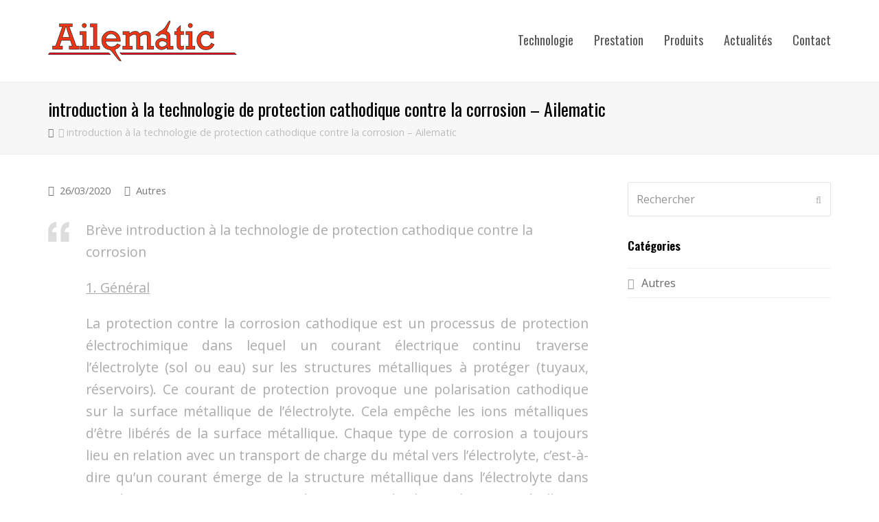

--- FILE ---
content_type: text/html; charset=UTF-8
request_url: https://ailematic.fr/autres/introduction-a-la-technologie-de-protection-cathodique-contre-la-corrosion-ailematic/
body_size: 11991
content:
<!DOCTYPE html><html lang="fr-FR" itemscope itemtype="http://schema.org/WebPage"><head><meta charset="UTF-8"><link rel="profile" href="http://gmpg.org/xfn/11"><title>introduction à la technologie de protection cathodique contre la corrosion - Ailematic - Ailematic Corrosion</title><link rel="stylesheet" href="https://fonts.googleapis.com/css?family=Open%20Sans%3A100%2C200%2C300%2C400%2C500%2C600%2C700%2C800%2C900%2C100i%2C200i%2C300i%2C400i%2C500i%2C600i%2C700i%2C800i%2C900i%7COswald%3A100%2C200%2C300%2C400%2C500%2C600%2C700%2C800%2C900%2C100i%2C200i%2C300i%2C400i%2C500i%2C600i%2C700i%2C800i%2C900i&subset=latin&display=swap" /> <script>var tarteaucitronForceLanguage = "fr";</script><meta name="viewport" content="width=device-width, initial-scale=1"><meta http-equiv="X-UA-Compatible" content="IE=edge" /><meta name="description" content="Brève introduction à la technologie de protection cathodique contre la corrosion 1. Général La protection contre la corrosion cathodique est un processus de pro"/><meta name="robots" content="max-snippet:-1, max-image-preview:large, max-video-preview:-1"/><link rel="canonical" href="https://ailematic.fr/autres/introduction-a-la-technologie-de-protection-cathodique-contre-la-corrosion-ailematic/" /><meta property="og:locale" content="fr_FR" /><meta property="og:type" content="article" /><meta property="og:title" content="introduction à la technologie de protection cathodique contre la corrosion - Ailematic - Ailematic Corrosion" /><meta property="og:description" content="Brève introduction à la technologie de protection cathodique contre la corrosion 1. Général La protection contre la corrosion cathodique est un processus de pro" /><meta property="og:url" content="https://ailematic.fr/autres/introduction-a-la-technologie-de-protection-cathodique-contre-la-corrosion-ailematic/" /><meta property="og:site_name" content="Ailematic Corrosion" /><meta property="article:section" content="Autres" /><meta property="article:published_time" content="2020-03-26T13:48:14+00:00" /><meta name="twitter:card" content="summary_large_image" /><meta name="twitter:description" content="Brève introduction à la technologie de protection cathodique contre la corrosion 1. Général La protection contre la corrosion cathodique est un processus de pro" /><meta name="twitter:title" content="introduction à la technologie de protection cathodique contre la corrosion - Ailematic - Ailematic Corrosion" /> <script type='application/ld+json' class='yoast-schema-graph yoast-schema-graph--main'>{"@context":"https://schema.org","@graph":[{"@type":"Organization","@id":"https://ailematic.fr/#organization","name":"Ailematic","url":"https://ailematic.fr/","sameAs":[],"logo":{"@type":"ImageObject","@id":"https://ailematic.fr/#logo","url":"https://ailematic.fr/wp-content/uploads/2019/09/logo-ailematic.png","width":275,"height":59,"caption":"Ailematic"},"image":{"@id":"https://ailematic.fr/#logo"}},{"@type":"WebSite","@id":"https://ailematic.fr/#website","url":"https://ailematic.fr/","name":"Ailematic Corrosion","publisher":{"@id":"https://ailematic.fr/#organization"},"potentialAction":{"@type":"SearchAction","target":"https://ailematic.fr/?s={search_term_string}","query-input":"required name=search_term_string"}},{"@type":"WebPage","@id":"https://ailematic.fr/autres/introduction-a-la-technologie-de-protection-cathodique-contre-la-corrosion-ailematic/#webpage","url":"https://ailematic.fr/autres/introduction-a-la-technologie-de-protection-cathodique-contre-la-corrosion-ailematic/","inLanguage":"fr-FR","name":"introduction \u00e0 la technologie de protection cathodique contre la corrosion - Ailematic - Ailematic Corrosion","isPartOf":{"@id":"https://ailematic.fr/#website"},"datePublished":"2020-03-26T13:48:14+00:00","dateModified":"2020-03-26T13:48:14+00:00","description":"Br\u00e8ve introduction \u00e0 la technologie de protection cathodique contre la corrosion 1. G\u00e9n\u00e9ral La protection contre la corrosion cathodique est un processus de pro","breadcrumb":{"@id":"https://ailematic.fr/autres/introduction-a-la-technologie-de-protection-cathodique-contre-la-corrosion-ailematic/#breadcrumb"}},{"@type":"BreadcrumbList","@id":"https://ailematic.fr/autres/introduction-a-la-technologie-de-protection-cathodique-contre-la-corrosion-ailematic/#breadcrumb","itemListElement":[{"@type":"ListItem","position":1,"item":{"@type":"WebPage","@id":"https://ailematic.fr/","url":"https://ailematic.fr/","name":"<span class=\"ticon ticon-home\"></span>"}},{"@type":"ListItem","position":2,"item":{"@type":"WebPage","@id":"https://ailematic.fr/autres/introduction-a-la-technologie-de-protection-cathodique-contre-la-corrosion-ailematic/","url":"https://ailematic.fr/autres/introduction-a-la-technologie-de-protection-cathodique-contre-la-corrosion-ailematic/","name":"introduction \u00e0 la technologie de protection cathodique contre la corrosion &#8211; Ailematic"}}]},{"@type":"Article","@id":"https://ailematic.fr/autres/introduction-a-la-technologie-de-protection-cathodique-contre-la-corrosion-ailematic/#article","isPartOf":{"@id":"https://ailematic.fr/autres/introduction-a-la-technologie-de-protection-cathodique-contre-la-corrosion-ailematic/#webpage"},"author":{"@id":"https://ailematic.fr/#/schema/person/b69cacb5df47760d5ba06d19be453974"},"headline":"introduction \u00e0 la technologie de protection cathodique contre la corrosion &#8211; Ailematic","datePublished":"2020-03-26T13:48:14+00:00","dateModified":"2020-03-26T13:48:14+00:00","commentCount":0,"mainEntityOfPage":{"@id":"https://ailematic.fr/autres/introduction-a-la-technologie-de-protection-cathodique-contre-la-corrosion-ailematic/#webpage"},"publisher":{"@id":"https://ailematic.fr/#organization"},"articleSection":"Autres"},{"@type":["Person"],"@id":"https://ailematic.fr/#/schema/person/b69cacb5df47760d5ba06d19be453974","name":"webmaster","sameAs":[]}]}</script> <link rel='dns-prefetch' href='//opt-out.ferank.eu' /><link rel='dns-prefetch' href='//fonts.googleapis.com' /><link rel='stylesheet' id='tarteaucitronjs-css' href='https://ailematic.fr/wp-content/plugins/tarteaucitronjs/css/user.css?ver=5.3.20' media='all' /><link rel='stylesheet' id='parent-style-css' href='https://ailematic.fr/wp-content/themes/Total/style.css?ver=4.9.7' media='all' /><link rel='stylesheet' id='wpex-style-css' href='https://ailematic.fr/wp-content/themes/ailematic/style.css?ver=4.9.7' media='all' /> <!--[if IE 8]>
<link rel='stylesheet' id='wpex-ie8-css'  href='https://ailematic.fr/wp-content/themes/Total/assets/css/wpex-ie8.css?ver=4.9.7' media='all' />
<![endif]--> <!--[if IE 9]>
<link rel='stylesheet' id='wpex-ie9-css'  href='https://ailematic.fr/wp-content/themes/Total/assets/css/wpex-ie9.css?ver=4.9.7' media='all' />
<![endif]--> <!--[if lt IE 9]>
<script src='https://ailematic.fr/wp-content/themes/Total/assets/js/dynamic/html5.js?ver=4.9.7'></script>
<![endif]--> <script src='https://ailematic.fr/wp-includes/js/jquery/jquery.js?ver=1.12.4-wp'></script> <script src='https://ailematic.fr/wp-includes/js/jquery/jquery-migrate.min.js?ver=1.4.1'></script> <link rel='https://api.w.org/' href='https://ailematic.fr/wp-json/' /><link rel="EditURI" type="application/rsd+xml" title="RSD" href="https://ailematic.fr/xmlrpc.php?rsd" /><link rel='shortlink' href='https://ailematic.fr/?p=1660' /><style></style><style>#wpadminbar .theplus-purge-clear>.ab-item:before{content:'';background-image:url(https://ailematic.fr/wp-content/plugins/theplus_elementor_addon//assets/images/thepluslogo-small.png)!important;background-size:20px!important;background-position:center;width:20px;height:20px;background-repeat:no-repeat;top:50%;transform:translateY(-50%)}</style> <script>jQuery( function( $ ){
			if ( window.devicePixelRatio >= 2 ) {
				$( "#site-logo img.logo-img" ).attr( "src", "https://ailematic.fr/wp-content/uploads/2019/09/logo-ailematic@2x.png" ).css( "max-height","59px" );
			}
		} );</script> <link rel="icon" href="https://ailematic.fr/wp-content/uploads/2019/09/favicon-32x32.png" sizes="32x32"><link rel="shortcut icon" href="https://ailematic.fr/wp-content/uploads/2019/09/favicon-32x32.png"><link rel="apple-touch-icon" href="https://ailematic.fr/wp-content/uploads/2019/09/apple-touch-icon-57x57.png" sizes="57x57" ><link rel="apple-touch-icon" href="https://ailematic.fr/wp-content/uploads/2019/09/apple-touch-icon-76x76.png" sizes="76x76" ><link rel="apple-touch-icon" href="https://ailematic.fr/wp-content/uploads/2019/09/apple-touch-icon-120x120.png" sizes="120x120"><link rel="apple-touch-icon" href="https://ailematic.fr/wp-content/uploads/2019/09/apple-touch-icon-152x152.png" sizes="114x114"><style data-type="wpex-css" id="wpex-css">a,.wpex-accent-color,#site-navigation .dropdown-menu>li.menu-item>a:hover,#site-navigation .dropdown-menu>li.menu-item.current-menu-item>a,#site-navigation .dropdown-menu>li.menu-item.current-menu-parent>a,h1 a:hover,h2 a:hover,a:hover h2,h3 a:hover,h4 a:hover,h5 a:hover,h6 a:hover,.entry-title a:hover,.modern-menu-widget a:hover,.theme-button.outline,.theme-button.clean,.meta a:hover{color:#d33}.wpex-accent-bg,.post-edit a,.background-highlight,input[type="submit"],.theme-button,button,.button,.theme-button.outline:hover,.active>.theme-button,.theme-button.active,.tagcloud a:hover,.post-tags a:hover,.wpex-carousel .owl-dot.active,.wpex-carousel .owl-prev,.wpex-carousel .owl-next,body #header-two-search #header-two-search-submit,#site-navigation .menu-button>a>span.link-inner,.modern-menu-widget li.menu-item.current-menu-item a,#sidebar .widget_nav_menu .current-menu-item>a,.widget_nav_menu_accordion .widget_nav_menu li.menu-item.current-menu-item>a,#site-navigation-wrap.has-menu-underline .main-navigation-ul>li>a>.link-inner::after,#wp-calendar caption,#wp-calendar tbody td:hover a,.navbar-style-six .dropdown-menu>li.menu-item.current-menu-item>a,.navbar-style-six .dropdown-menu>li.menu-item.current-menu-parent>a,#wpex-sfb-l,#wpex-sfb-r,#wpex-sfb-t,#wpex-sfb-b,#site-scroll-top:hover{background-color:#d33}.theme-button.outline{border-color:#d33}#searchform-dropdown{border-color:#d33}body #site-navigation-wrap.nav-dropdown-top-border .dropdown-menu>li>ul{border-top-color:#d33}.theme-heading.border-w-color span.text{border-bottom-color:#d33}.post-edit a:hover,.theme-button:hover,input[type="submit"]:hover,button:hover,.button:hover,.wpex-carousel .owl-prev:hover,.wpex-carousel .owl-next:hover,#site-navigation .menu-button>a>span.link-inner:hover{background-color:#000}body{font-family:"Open Sans","Helvetica Neue",Arial,sans-serif;font-size:16px}.theme-button,input[type="submit"],button,#site-navigation .menu-button>a>span.link-inner,.woocommerce .button{font-family:"Oswald";text-transform:uppercase}#site-navigation .dropdown-menu .link-inner{font-family:"Oswald";font-size:18px}#site-navigation .dropdown-menu ul .link-inner{font-size:14px}.wpex-mobile-menu,#sidr-main{font-family:"Oswald"}.page-header .page-header-title{font-family:"Oswald"}.blog-entry-title.entry-title,.blog-entry-title.entry-title a,.blog-entry-title.entry-title a:hover{font-family:"Oswald"}body.single-post .single-post-title{font-family:"Oswald"}h1,h2,h3,h4,h5,h6,.theme-heading,.page-header-title,.heading-typography,.widget-title,.wpex-widget-recent-posts-title,.comment-reply-title,.vcex-heading,.entry-title,.sidebar-box .widget-title,.search-entry h2{font-family:"Oswald"}.entry h1{font-family:"Oswald"}#footer-widgets{font-size:14px}.footer-widget .widget-title{font-family:"Oswald";font-size:16px}.footer-callout-content{font-family:"Oswald"}@media only screen and (min-width:960px){#site-logo img{max-width:275px}}.site-content input[type="date"],.site-content input[type="time"],.site-content input[type="datetime-local"],.site-content input[type="week"],.site-content input[type="month"],.site-content input[type="text"],.site-content input[type="email"],.site-content input[type="url"],.site-content input[type="password"],.site-content input[type="search"],.site-content input[type="tel"],.site-content input[type="number"],.site-content textarea{background-color:#f7f7f7;border-color:#ccc;border-width:1px}.site-content input[type="date"]:focus,.site-content input[type="time"]:focus,.site-content input[type="datetime-local"],.site-content input[type="week"],.site-content input[type="month"]:focus,.site-content input[type="text"]:focus,.site-content input[type="email"]:focus,.site-content input[type="url"]:focus,.site-content input[type="password"]:focus,.site-content input[type="search"]:focus,.site-content input[type="tel"]:focus,.site-content input[type="number"]:focus,.site-content textarea:focus{background-color:#fff;border-color:#ccc}.full-width-main-layout .container,.full-width-main-layout .vc_row-fluid.container,.boxed-main-layout #wrap{width:1140px}#footer-callout-wrap{color:#666}#footer{background-color:#262626;color:#777}#footer p{color:#777}#footer li a:before{color:#777}#footer .widget-recent-posts-icons li .fa{color:#777}#footer strong{color:#777}#footer a{color:#999}#footer a:hover{color:#fff}#footer-bottom{background:#222}#footer-bottom a{color:#999}#footer-bottom a:hover{color:#fff}</style><noscript><style id="rocket-lazyload-nojs-css">.rll-youtube-player,[data-lazy-src]{display:none!important}</style></noscript></head><body class="post-template-default single single-post postid-1660 single-format-standard wp-custom-logo wpex-theme wpex-responsive full-width-main-layout no-composer wpex-live-site content-right-sidebar has-sidebar post-in-category-autres has-breadcrumbs sidebar-widget-icons hasnt-overlay-header smooth-fonts wpex-mobile-toggle-menu-icon_buttons has-mobile-menu comment-avatars-disabled wpex-share-p-horizontal wpex-disable-mm-focus-styles elementor-default"><div class="wpex-site-overlay"></div> <a href="#content" class="skip-to-content">skip to Main Content</a><span data-ls_id="#site_top"></span><div id="outer-wrap" class="clr"><div id="wrap" class="clr"><header id="site-header" class="header-one fixed-scroll dyn-styles clr" itemscope="itemscope" itemtype="http://schema.org/WPHeader"><div id="site-header-inner" class="container clr"><div id="site-logo" class="site-branding clr header-one-logo"><div id="site-logo-inner" class="clr"><a href="https://ailematic.fr/" rel="home" class="main-logo"><img src="data:image/svg+xml,%3Csvg%20xmlns='http://www.w3.org/2000/svg'%20viewBox='0%200%200%2059'%3E%3C/svg%3E" alt="Ailematic Corrosion" class="logo-img" data-no-retina="data-no-retina" height="59" data-lazy-src="https://ailematic.fr/wp-content/uploads/2019/09/logo-ailematic.png" /><noscript><img src="https://ailematic.fr/wp-content/uploads/2019/09/logo-ailematic.png" alt="Ailematic Corrosion" class="logo-img" data-no-retina="data-no-retina" height="59" /></noscript></a></div></div><div id="site-navigation-wrap" class="navbar-style-one wpex-dropdowns-caret hide-at-mm-breakpoint clr"><nav id="site-navigation" class="navigation main-navigation clr" itemscope="itemscope" itemtype="http://schema.org/SiteNavigationElement" aria-label="Main menu"><ul id="menu-menu-principal" class="dropdown-menu main-navigation-ul sf-menu"><li id="menu-item-916" class="menu-item menu-item-type-post_type menu-item-object-page menu-item-916"><a href="https://ailematic.fr/technologie/"><span class="link-inner">Technologie</span></a></li><li id="menu-item-1174" class="menu-item menu-item-type-custom menu-item-object-custom menu-item-has-children dropdown menu-item-1174"><a href="#"><span class="link-inner">Prestation</span></a><ul class="sub-menu"><li id="menu-item-1177" class="menu-item menu-item-type-post_type menu-item-object-page menu-item-1177"><a href="https://ailematic.fr/etude/"><span class="link-inner">Étude et dimensionnement</span></a></li><li id="menu-item-1176" class="menu-item menu-item-type-post_type menu-item-object-page menu-item-1176"><a href="https://ailematic.fr/execution/"><span class="link-inner">Exécution</span></a></li><li id="menu-item-1175" class="menu-item menu-item-type-post_type menu-item-object-page menu-item-1175"><a href="https://ailematic.fr/maintenance/"><span class="link-inner">Maintenance</span></a></li><li id="menu-item-1180" class="menu-item menu-item-type-post_type menu-item-object-page menu-item-1180"><a href="https://ailematic.fr/monitoring/"><span class="link-inner">Monitoring</span></a></li></ul></li><li id="menu-item-1194" class="menu-item menu-item-type-post_type menu-item-object-page menu-item-1194"><a href="https://ailematic.fr/produits/"><span class="link-inner">Produits</span></a></li><li id="menu-item-1112" class="menu-item menu-item-type-post_type menu-item-object-page current_page_parent menu-item-1112"><a href="https://ailematic.fr/actualites/"><span class="link-inner">Actualités</span></a></li><li id="menu-item-914" class="menu-item menu-item-type-post_type menu-item-object-page menu-item-914"><a href="https://ailematic.fr/contact/"><span class="link-inner">Contact</span></a></li></ul></nav></div><div id="mobile-menu" class="wpex-mobile-menu-toggle show-at-mm-breakpoint wpex-clr"><a href="#" class="mobile-menu-toggle" role="button" aria-label="Toggle mobile menu" aria-expanded="false"><span class="wpex-bars" aria-hidden="true"><span></span></span></a></div></div></header><main id="main" class="site-main clr"><header class="page-header wpex-supports-mods"><div class="page-header-inner container clr"><h1 class="page-header-title wpex-clr" itemprop="headline"><span>introduction à la technologie de protection cathodique contre la corrosion &#8211; Ailematic</span></h1><nav class="site-breadcrumbs wpex-clr hidden-phone position-absolute has-js-fix"><span class="breadcrumb-trail"><span><span><a href="https://ailematic.fr/"><span class="ticon ticon-home"></span></a> <span class="sep"><span class="ticon ticon-angle-right" /></span> <span class="breadcrumb_last">introduction à la technologie de protection cathodique contre la corrosion &#8211; Ailematic</span></span></span></span></nav></div></header><div id="content-wrap" class="container clr"><div id="primary" class="content-area clr"><div id="content" class="site-content clr"><article id="single-blocks" class="single-blog-article clr"><ul class="meta clr"><li class="meta-date"><span class="ticon ticon-clock-o" aria-hidden="true"></span><time class="updated" datetime="2020-03-26" itemprop="datePublished" pubdate>26/03/2020</time></li><li class="meta-category"><span class="ticon ticon-folder-o" aria-hidden="true"></span><a href="https://ailematic.fr/category/autres/" class="term-1">Autres</a></li></ul><div class="single-blog-content entry clr" itemprop="text"><div class="clear"></div><div class="clear"></div><blockquote><p><span>Brève introduction à la technologie de protection cathodique contre la corrosion</span></p><p align="JUSTIFY"><u><b><span>1. Général</span></b></u></p><p align="JUSTIFY"><span>La protection contre la corrosion cathodique est un processus de protection électrochimique dans lequel un courant électrique continu traverse l&rsquo;électrolyte (sol ou eau) sur les structures métalliques à protéger (tuyaux, réservoirs). Ce courant de protection provoque une polarisation cathodique sur la surface métallique de l&rsquo;électrolyte. Cela empêche les ions métalliques d&rsquo;être libérés de la surface métallique. Chaque type de corrosion a toujours lieu en relation avec un transport de charge du métal vers l&rsquo;électrolyte, c&rsquo;est-à-dire qu&rsquo;un courant émerge de la structure métallique dans l&rsquo;électrolyte dans une direction positive. En raison du transport de charge, les ions métalliques sont libérés de la structure métallique et la corrosion se produit.</span></p><p align="JUSTIFY"><span>Un flux de courant du fer vers l&rsquo;électrolyte peut être principalement causé par les causes suivantes:</span></p><blockquote><blockquote><p align="JUSTIFY"><span>Éléments locaux (sol agressif, litière hétérogène)</span></p><p align="JUSTIFY"><span>Éléments macro (éléments galvaniques entre les tuyaux et les structures secondaires mises à la terre avec un potentiel plus positif)</span></p></blockquote><blockquote><p align="JUSTIFY"><span>Influence du courant parasite par les trains, etc.</span></p></blockquote></blockquote><p align="JUSTIFY"><span>L&rsquo;élimination de la corrosion est toujours proportionnelle à la force du courant, avec du fer, l&rsquo;enlèvement de matière s&rsquo;élève à 10 g par mA par an à la prise de courant chargée anodiquement.</span></p><p align="JUSTIFY"><span>Le processus de corrosion est arrêté par compensation du courant d&rsquo;ions positifs par le courant de protection cathodique, qui pénètre dans la structure métallique de l&rsquo;électrolyte dans la direction opposée.</span></p><p align="JUSTIFY"><span>Le potentiel métal / électrolyte d&rsquo;une surface métallique dépend du taux de corrosion.</span></p><p align="JUSTIFY"><span>La mesure du potentiel peut donc être utilisée pour déterminer quand tous les processus de corrosion ont été éliminés par le courant de protection cathodique. Dans le cas de l&rsquo;acier, le critère de protection cathodique est respecté lorsque le potentiel de protection de -0,85V est atteint contre une électrode de référence Cu/CuSO4 (électrode en cuivre saturée de sulfate de cuivre). Cela signifie que lorsque cette valeur est atteinte sur une surface en acier, les ions métalliques ne peuvent plus être libérés du métal. Le taux de corrosion est alors nul.</span></p><p align="JUSTIFY"><span>L&rsquo;objet protégé est déplacé vers un potentiel plus négatif par la protection cathodique, ce qui signifie que seul le courant circule dans la direction opposée, c&rsquo;est-à-dire de l&rsquo;électrolyte vers l&rsquo;objet protégé (cathode).</span></p><p align="JUSTIFY"><span>Le courant de protection requis pour la protection cathodique dépend du type d&rsquo;objet à protéger et de sa surface, la liste suivante donne quelques directives.</span></p></blockquote><p align="LEFT"><span style="font-family: Verdana, Arial, Helvetica;"> </span></p><table border="2" width="943" cellspacing="0" cellpadding="4"><tbody><tr><td colspan="3" align="left" valign="TOP" width="931" height="16"><p align="CENTER"><span style="font-family: Verdana, Arial, Helvetica;"><span style="font-family: Arial; font-size: small;"><b><span>Exigence de courant de protection spécifique pour divers objets</span></b></span></span></p></td></tr><tr><td align="left" valign="TOP" width="393" height="23"><p align="CENTER"><span style="font-family: Verdana, Arial, Helvetica;"><span style="font-family: Arial; font-size: small;"><b><span>Objet protégé</span></b></span></span></p></td><td align="left" valign="TOP" width="325" height="23"><p align="CENTER"><span style="font-family: Verdana, Arial, Helvetica;"><span style="font-family: Arial; font-size: small;"><b><span>Emballage / isolation externe</span></b></span></span></p></td><td align="left" valign="TOP" width="195" height="23"><p align="CENTER"><b><span>Courant de protection</span></b></p><p align="CENTER"><span style="font-family: Arial; font-size: small;"><b><span>mA / m </span><sup><span>2</span></sup></b></span></p></td></tr><tr><td align="left" valign="TOP" width="393" height="13"><span style="font-family: Verdana, Arial, Helvetica;"><span style="font-family: Arial; font-size: small;"><span>Pipeline ou réservoir en acier dans le sol</span></span></span></td><td align="left" valign="TOP" width="325" height="13"><p align="CENTER"><span style="font-family: Verdana, Arial, Helvetica;"><span style="font-family: Arial; font-size: small;"><span>vieux bitume ou isolation plastique</span></span></span></p></td><td align="left" valign="TOP" width="195" height="13"><p align="CENTER"><span style="font-family: Verdana, Arial, Helvetica;"><span style="font-family: Arial; font-size: small;"><span>0,500 &#8211; 2 000</span></span></span></p></td></tr><tr><td align="left" valign="TOP" width="393" height="13"><span style="font-family: Verdana, Arial, Helvetica;"><span style="font-family: Arial; font-size: small;"><span>Pipeline ou réservoir en acier dans le sol</span></span></span></td><td align="left" valign="TOP" width="325" height="13"><p align="CENTER"><span style="font-family: Verdana, Arial, Helvetica;"><span style="font-family: Arial; font-size: small;"><span>isolation plastique moyenne</span></span></span></p></td><td align="left" valign="TOP" width="195" height="13"><p align="CENTER"><span style="font-family: Verdana, Arial, Helvetica;"><span style="font-family: Arial; font-size: small;"><span>0,100 &#8211; 0,500</span></span></span></p></td></tr><tr><td align="left" valign="TOP" width="393" height="1"><span style="font-family: Verdana, Arial, Helvetica;"><span style="font-family: Arial; font-size: small;"><span>Pipeline ou réservoir en acier dans le sol</span></span></span></td><td align="left" valign="TOP" width="325" height="1"><p align="CENTER"><span style="font-family: Verdana, Arial, Helvetica;"><span style="font-family: Arial; font-size: small;"><span>bonne isolation plastique</span></span></span></p></td><td align="left" valign="TOP" width="195" height="1"><p align="CENTER"><span style="font-family: Verdana, Arial, Helvetica;"><span style="font-family: Arial; font-size: small;"><span>0,010 &#8211; 0,050</span></span></span></p></td></tr><tr><td align="left" valign="TOP" width="393" height="13"><span style="font-family: Verdana, Arial, Helvetica;"><span style="font-family: Arial; font-size: small;"><span>Pipeline en acier dans l&rsquo;eau (par exemple réservoir)</span></span></span></td><td align="left" valign="TOP" width="325" height="13"><p align="CENTER"><span style="font-family: Verdana, Arial, Helvetica;"><span style="font-family: Arial; font-size: small;"><span>aucun</span></span></span></p></td><td align="left" valign="TOP" width="195" height="13"><p align="CENTER"><span style="font-family: Verdana, Arial, Helvetica;"><span style="font-family: Arial; font-size: small;"><span>5 &#8211; 20</span></span></span></p></td></tr><tr><td align="left" valign="TOP" width="393" height="13"><span style="font-family: Verdana, Arial, Helvetica;"><span style="font-family: Arial; font-size: small;"><span>Barres d&rsquo;armature en béton</span></span></span></td><td align="left" valign="TOP" width="325" height="13"><p align="CENTER"><span style="font-family: Verdana, Arial, Helvetica;"><span style="font-family: Arial; font-size: small;"><span>aucun</span></span></span></p></td><td align="left" valign="TOP" width="195" height="13"><p align="CENTER"><span style="font-family: Verdana, Arial, Helvetica;"><span style="font-family: Arial; font-size: small;"><span>2 &#8211; 10</span></span></span></p></td></tr></tbody></table><blockquote><p><span>Il existe essentiellement deux options pour générer le courant de protection, soit avec des anodes galvaniques actives (anodes sacrificielles) en magnésium ou en zinc en utilisant la différence de tension entre le matériau d&rsquo;anode moins noble et l&rsquo;objet de protection en acier, soit avec une source de tension technique (dispositif de courant de protection) en conjonction avec des anodes passives inertes Titane, ferrum &#8211; silicium ou niobium.</span></p><p><span>Le procédé avec les anodes galvaniques actives présente l&rsquo;inconvénient que seule une tension relativement faible est disponible et la durée de vie des anodes est très limitée en raison de l&rsquo;enlèvement de matière résultant du courant de protection sur l&rsquo;anode elle-même.</span></p><p>&nbsp;</p><p><span>Aujourd&rsquo;hui, Ailematic propose des systèmes de protection avec alimentation externe sont principalement utilisés; un redresseur Ailematic est utilisé pour envoyer un courant de protection à travers une ou plusieurs anodes passives à l&rsquo;objet à protéger.</span></p><p><span>L&rsquo;avantage des systèmes de protection Ailematic avec redresseurs est que le courant de protection peut être réglé selon les besoins et que les anodes passives peuvent être utilisées pour une durée de vie presque infinie sans perte de matériau galvanique.</span></p><p><span>Les redresseurs Ailematic de protection contre la corrosion ont une section de puissance réglable en continu et un appareil de mesure correspondant pour la surveillance du fonctionnement.</span></p><p><span>Dans les cas avec des influences de courant vagabond, des redresseurs avec sortie à potentiel contrôlé sont également utilisés.</span></p><p><span>Les redresseurs à courant de protection constant (galvanostats) sont utilisés pour d&rsquo;autres applications telles que la protection cathodique des barres d&rsquo;armature en béton armé avec des anodes en treillis de titane intégrées.</span></p><p><span>2. Mesures de protection</span></p><p><span>Une distinction est faite entre les mesures passives et actives de protection contre la corrosion, souvent une combinaison des deux groupes est nécessaire.</span></p><p><span>Mesures de protection passives:</span></p><p><span>Séparation galvanique en installant des pièces isolantes, des isolations et des séparations avec des unités de délimitation pour la séparation électrique des objets à risque de corrosion des structures secondaires avec des facteurs d&rsquo;influence défavorables.</span></p><p><span>Mesures de protection actives:</span></p><p><span>Systèmes de protection contre la corrosion cathodique avec anodes actives et passives</span></p><p><span>Décharges de courant parasite sur les lignes soumises à des influences de haute tension</span></p><p><span>ou avec des influences des systèmes ferroviaires.</span></p><p><span>La protection contre la corrosion cathodique (mesure active) est le meilleur moyen de protéger les lignes métalliques et autres structures métalliques enterrées contre la corrosion.</span></p><p><span>Pour l&rsquo;efficacité de la protection cathodique, il est généralement également nécessaire de séparer l&rsquo;objet des structures secondaires en installant des pièces isolantes (mesure passive).</span></p><p><span>Le procédé de protection cathodique est également la solution la plus efficace et la plus économique pour une protection permanente contre les barres d&rsquo;armature corrosives en cas d&rsquo;attaques de corrosion sur les barres d&rsquo;armature, par exemple du béton contaminé par des chlorures en raison de la pénétration de sel de déglaçage ou de béton avec une carbonatation avancée.</span></p><p><span>3. Que sont les courants vagabonds?</span></p><p><span>Si un courant ne circule pas le long de son trajet prédéterminé, mais essaie de trouver son chemin en tout ou en partie via des structures extérieures au circuit et plus conductrices, il s&rsquo;agit d&rsquo;un courant parasite. En termes techniques, ces courants sont également appelés courants parasites.</span></p><p><span>Le courant électrique ne vagabonde pas, il obéit plutôt aux lois de la physique et emprunte toujours le chemin de la plus faible résistance électrique.</span></p><p><span>Néanmoins, le terme </span><b><i><span>courant vagabond a</span></i></b><span> prévalu, mais plus en raison des structures étrangères qui changent fréquemment et qui sont utilisées comme conducteurs par le courant vagabond.</span></p><p><span>L&rsquo;essentiel est que les courants parasites, nuisibles aux lignes enterrées, soient provoqués par des trajets de courant continu. Le courant de traction, qui devrait revenir au point d&rsquo;alimentation sur les rails, cherche partiellement son chemin via des lignes souterraines adjacentes. Une entrée de courant vagabond et une sortie de courant vagabond ont lieu sur les lignes dans le sol, au point de sortie de courant il y a un enlèvement de matière proportionnel au courant au niveau du tuyau par électrolyse (10 grammes de fer par mA x an!).</span></p><p><span>De tels courants vagabonds atteignent des valeurs de quelques centaines de milliampères à quelques ampères, dans certains cas jusqu&rsquo;à quelques dizaines d&rsquo;ampères!</span></p><p><span>Différentes mesures peuvent être prises contre l&rsquo;influence des courants parasites sur les réseaux de lignes existants, ceux-ci doivent être déterminés individuellement au cas par cas.</span></p><p><span>Ce sont:</span></p><blockquote><p><span>Connexions de drainage entre la canalisation et le système de rails qui permettent au courant de fuite de refluer galvaniquement, ce qui signifie que l&rsquo;enlèvement de matière peut être arrêté en éliminant les processus électrolytiques.</span></p><p><span>Système de protection cathodique avec redresseur à potentiel contrôlé qui compense les courants parasites très fluctuants par le courant de protection.</span></p><p><span>Déconnexion du réseau de lignes par l&rsquo;installation de pièces isolantes pour réduire la conductivité longitudinale et comme séparation contre le système de mise à la terre, empêchant ainsi la propagation de courants parasites sur de longues distances.</span></p><p><span>Dissipation galvanique des courants parasites via des parafoudres à courant alternatif et des unités de délimitation des diodes antiparallèles.</span></p></blockquote></blockquote><blockquote><blockquote><p><span>Habituellement, plusieurs des mesures de corrections mentionnées sont appliquées par Ailematic en combinaison.</span></p></blockquote></blockquote><p>&nbsp;</p><div class="clear"></div><div class="clear"></div></div><div class="wpex-social-share position-horizontal style-flat" data-source="https%3A%2F%2Failematic.fr%2F" data-url="https%3A%2F%2Failematic.fr%2Fautres%2Fintroduction-a-la-technologie-de-protection-cathodique-contre-la-corrosion-ailematic" data-title="introduction à la technologie de protection cathodique contre la corrosion – Ailematic" data-summary="Br%C3%A8ve%20introduction%20%C3%A0%20la%20technologie%20de%20protection%20cathodique%20contre%20la%20corrosion%201.%20G%C3%A9n%C3%A9ral%20La%20protection%20contre%20la%20corrosion%20cathodique%20est%20un%20processus%20de%20protection%20%C3%A9lectrochimique%20dans%20lequel%20un%20courant%20%C3%A9lectrique" data-email-subject="I wanted you to see this link" data-email-body="I wanted you to see this link https%3A%2F%2Failematic.fr%2Fautres%2Fintroduction-a-la-technologie-de-protection-cathodique-contre-la-corrosion-ailematic" data-specs="menubar=no,toolbar=no,resizable=yes,scrollbars=yes,height=600,width=600"><div class="theme-heading border-bottom social-share-title"><span class="text">Partager cet article</span></div><ul class="clr"><li class="wpex-twitter"> <a href="#" role="button"> <span class="ticon ticon-twitter" aria-hidden="true"></span> <span class="wpex-label">Tweet</span> </a></li><li class="wpex-facebook"> <a href="#" role="button"> <span class="ticon ticon-facebook" aria-hidden="true"></span> <span class="wpex-label">Partager</span> </a></li><li class="wpex-linkedin"> <a href="#" role="button"> <span class="ticon ticon-linkedin" aria-hidden="true"></span> <span class="wpex-label">Partager</span> </a></li><li class="wpex-email"> <a href="#" role="button"> <span class="ticon ticon-envelope" aria-hidden="true"></span> <span class="wpex-label">Email</span> </a></li></ul></div><div class="related-posts clr"><div class="theme-heading border-bottom related-posts-title"><span class="text">Articles connexes</span></div><div class="wpex-row clr"><article class="related-post clr nr-col span_1_of_3 col-1 post-1662 post type-post status-publish format-standard hentry category-autres entry no-media"><div class="related-post-content clr"><h4 class="related-post-title entry-title"> <a href="https://ailematic.fr/autres/donnee-association-anpnc/" rel="bookmark">Donnée association ANPNC</a></h4><div class="related-post-excerpt clr"><p>LA CORROSION... On définit la corrosion comme la destruction des métaux qui se produit sous&hellip;</p></div></div></article><article class="related-post clr nr-col span_1_of_3 col-2 post-1731 post type-post status-publish format-standard hentry category-autres entry no-media"><div class="related-post-content clr"><h4 class="related-post-title entry-title"> <a href="https://ailematic.fr/autres/fourniture-et-vente-dequipement-de-protection-cathodique-ailematic/" rel="bookmark">Fourniture et vente d’équipement de protection cathodique Ailematic</a></h4><div class="related-post-excerpt clr"><p>Fourniture et vente d’équipement de protection cathodique Ailematic Prenez contact avec un spécialiste de la&hellip;</p></div></div></article><article class="related-post clr nr-col span_1_of_3 col-3 post-1427 post type-post status-publish format-standard hentry category-autres entry no-media"><div class="related-post-content clr"><h4 class="related-post-title entry-title"> <a href="https://ailematic.fr/autres/1427/" rel="bookmark">Eurocorr 2020</a></h4><div class="related-post-excerpt clr"><p>THE ANNUAL EVENT FOR CORROSION EXPERTS EUROCORR The European Corrosion Congress – EUROCORR, the EFC’s&hellip;</p></div></div></article></div></div></article></div></div><aside id="sidebar" class="sidebar-container sidebar-primary" itemscope="itemscope" itemtype="http://schema.org/WPSideBar"><div id="sidebar-inner" class="clr"><div id="search-2" class="sidebar-box widget widget_search clr"><form method="get" class="searchform" action="https://ailematic.fr/"> <label> <span class="screen-reader-text">Rechercher</span> <input type="search" class="field" name="s" placeholder="Rechercher" /> </label> <button type="submit" class="searchform-submit"><span class="ticon ticon-search" aria-hidden="true"></span><span class="screen-reader-text">Envoyer</span></button></form></div><div id="categories-2" class="sidebar-box widget widget_categories clr"><div class="widget-title">Catégories</div><ul><li class="cat-item cat-item-1"><a href="https://ailematic.fr/category/autres/">Autres</a></li></ul></div></div></aside></div><div class="post-pagination-wrap clr"><ul class="post-pagination container clr"><li class="post-prev"><a href="https://ailematic.fr/autres/la-protection-anticorrosion-ailematic/" rel="prev"><span class="ticon ticon-angle-double-left" aria-hidden="true"></span><span class="screen-reader-text">previous post: </span>La protection anticorrosion AILEMATIC</a></li><li class="post-next"><a href="https://ailematic.fr/autres/donnee-association-anpnc/" rel="next"><span class="screen-reader-text">next post: </span>Donnée association ANPNC<span class="ticon ticon-angle-double-right" aria-hidden="true"></span></a></li></ul></div></main><div id="footer-callout-wrap" class="clr"><div id="footer-callout" class="clr container"><div id="footer-callout-left" class="footer-callout-content clr">Prenez contact avec un spécialiste de la protection anti corrosion</div><div id="footer-callout-right" class="footer-callout-button wpex-clr"><a href="/contact/" class="theme-button" target="_blank">Soumettre votre projet</a></div></div></div><footer id="footer" class="site-footer" itemscope="itemscope" itemtype="http://schema.org/WPFooter"><div id="footer-inner" class="site-footer-inner container clr"><div id="footer-widgets" class="wpex-row clr gap-30"><div class="footer-box span_1_of_3 col col-1"><div id="text-3" class="footer-widget widget widget_text clr"><div class="widget-title">A propos</div><div class="textwidget"><p>La Société <span class="il">AILEMATIC</span> développe et implante de nombreuses solutions en protection cathodique afin de résoudre les problèmes de corrosion métallique</p></div></div></div><div class="footer-box span_1_of_3 col col-2"><div id="wpex_recent_posts_icons-2" class="footer-widget widget widget_wpex_recent_posts_icons clr"><div class="widget-title">Mag</div><ul class="widget-recent-posts-icons clr"><li class="clr"><a href="https://ailematic.fr/autres/cathode/">Cathode</a></li><li class="clr"><a href="https://ailematic.fr/autres/atomes-molecules-et-ions/">Atomes, molécules et ions</a></li><li class="clr"><a href="https://ailematic.fr/autres/anode-cathode/">Anode &#038; Cathode</a></li></ul></div><div id="custom_html-5" class="widget_text footer-widget widget widget_custom_html clr"><div class="textwidget custom-html-widget"><a href="/actualites/">Plus d'actualités</a></div></div></div><div class="footer-box span_1_of_3 col col-3"><div id="wpex_info_widget-2" class="footer-widget widget widget_wpex_info_widget clr"><div class="widget-title">Contact</div><div class="wpex-info-widget wpex-clr"><div class="wpex-info-widget-address wpex-clr"><span class="ticon ticon-map-marker"></span><p>Ailematic<br /> 2 imp. des tourterelles<br /> 34110 Frontignan</p></div><div class="wpex-info-widget-phone-mobile wpex-clr"><span class="ticon ticon-mobile"></span>06 64 19 09 15</div><div class="wpex-info-widget-email wpex-clr"><span class="ticon ticon-envelope"></span><a href="mailto:&#99;o&#110;&#116;&#97;ct&#64;ai&#108;em&#97;t&#105;c.&#99;om" title="&#099;o&#110;&#116;&#097;ct&#064;ai&#108;em&#097;t&#105;c.&#099;om">&#99;o&#110;&#116;&#97;ct&#64;ai&#108;em&#97;t&#105;c.&#99;om</a></div></div></div><div id="wpex_fontawesome_social_widget-2" class="footer-widget widget widget_wpex_fontawesome_social_widget clr"><div class="wpex-fa-social-widget clr textleft"><ul><li><a href="#" title="Facebook" class="wpex-facebook wpex-social-btn wpex-social-btn-flat wpex-social-bg wpex-round" rel="" target="blank" style=""><span class="ticon ticon-facebook" aria-hidden="true"></span><span class="screen-reader-text">Facebook</span></a></li><li><a href="#" title="LinkedIn" class="wpex-linkedin wpex-social-btn wpex-social-btn-flat wpex-social-bg wpex-round" rel="" target="blank" style=""><span class="ticon ticon-linkedin" aria-hidden="true"></span><span class="screen-reader-text">LinkedIn</span></a></li></ul></div></div></div></div></div></footer><div id="footer-bottom" class="clr textcenter"><div id="footer-bottom-inner" class="container clr"><div class="footer-bottom-flex clr"><div id="copyright" class="clr"> © <a href="https://ailematic.com">Ailematic</a> 2025 - Tous droits réservés - <a href="/mentions/">Mentions légales</a> - <a href="/confidentialité/">Confidentialité</a></div></div></div></div></div></div><div id="sidr-close"><div class="wpex-close"><a href="#" aria-expanded="false" role="button" aria-label="Toggle mobile menu">&times;</a></div></div> <script src='https://opt-out.ferank.eu/tarteaucitron.pro.js?locale=fr&#038;iswordpress=true&#038;domain=ailematic.fr&#038;uuid=b7066efa905c97f2e00bbd7f3f476a61223d1f6d&#038;ver=5.3.20'></script> <script src='https://ailematic.fr/wp-content/themes/ailematic/js/svgeezy.min.js?ver=1.0.0'></script> <script src='https://ailematic.fr/wp-content/themes/ailematic/js/svgeezy-init.js?ver=1.0.0'></script> <script>var wpexLocalize = {"isRTL":"","mainLayout":"full-width","menuSearchStyle":"disabled","siteHeaderStyle":"one","megaMenuJS":"1","superfishDelay":"600","superfishSpeed":"fast","superfishSpeedOut":"fast","menuWidgetAccordion":"1","hasMobileMenu":"1","mobileMenuBreakpoint":"959","mobileMenuStyle":"sidr","mobileMenuToggleStyle":"icon_buttons","scrollToHash":"1","scrollToHashTimeout":"500","localScrollUpdateHash":"","localScrollHighlight":"1","localScrollSpeed":"1000","localScrollEasing":"easeInOutExpo","scrollTopSpeed":"1000","scrollTopOffset":"100","responsiveDataBreakpoints":{"tl":"1024px","tp":"959px","pl":"767px","pp":"479px"},"ajaxurl":"https:\/\/ailematic.fr\/wp-admin\/admin-ajax.php","loadMore":{"text":"Load More","loadingText":"Loading&hellip;","failedText":"Failed to load posts."},"i18n":{"openSubmenu":"Open submenu of %s","closeSubmenu":"Close submenu of %s"},"hasStickyHeader":"1","stickyHeaderStyle":"standard","hasStickyMobileHeader":"","overlayHeaderStickyTop":"0","stickyHeaderBreakPoint":"960","sidrSource":"#sidr-close, #site-navigation","sidrDisplace":"","sidrSide":"right","sidrBodyNoScroll":"","sidrSpeed":"300","altercf7Prealoader":"1","customSelects":".woocommerce-ordering .orderby, #dropdown_product_cat, .widget_categories form, .widget_archive select, .single-product .variations_form .variations select, .vcex-form-shortcode select"};</script> <script src='https://ailematic.fr/wp-content/themes/Total/assets/js/total.min.js?ver=4.9.7'></script> <script src='https://ailematic.fr/wp-content/themes/Total/assets/js/dynamic/wpex-social-share.min.js?ver=4.9.7'></script> <script>window.lazyLoadOptions={elements_selector:"img[data-lazy-src],.rocket-lazyload",data_src:"lazy-src",data_srcset:"lazy-srcset",data_sizes:"lazy-sizes",class_loading:"lazyloading",class_loaded:"lazyloaded",threshold:300,callback_loaded:function(element){if(element.tagName==="IFRAME"&&element.dataset.rocketLazyload=="fitvidscompatible"){if(element.classList.contains("lazyloaded")){if(typeof window.jQuery!="undefined"){if(jQuery.fn.fitVids){jQuery(element).parent().fitVids()}}}}}};window.addEventListener('LazyLoad::Initialized',function(e){var lazyLoadInstance=e.detail.instance;if(window.MutationObserver){var observer=new MutationObserver(function(mutations){var image_count=0;var iframe_count=0;var rocketlazy_count=0;mutations.forEach(function(mutation){for(i=0;i<mutation.addedNodes.length;i++){if(typeof mutation.addedNodes[i].getElementsByTagName!=='function'){return}
if(typeof mutation.addedNodes[i].getElementsByClassName!=='function'){return}
images=mutation.addedNodes[i].getElementsByTagName('img');is_image=mutation.addedNodes[i].tagName=="IMG";iframes=mutation.addedNodes[i].getElementsByTagName('iframe');is_iframe=mutation.addedNodes[i].tagName=="IFRAME";rocket_lazy=mutation.addedNodes[i].getElementsByClassName('rocket-lazyload');image_count+=images.length;iframe_count+=iframes.length;rocketlazy_count+=rocket_lazy.length;if(is_image){image_count+=1}
if(is_iframe){iframe_count+=1}}});if(image_count>0||iframe_count>0||rocketlazy_count>0){lazyLoadInstance.update()}});var b=document.getElementsByTagName("body")[0];var config={childList:!0,subtree:!0};observer.observe(b,config)}},!1)</script><script data-no-minify="1" async src="https://ailematic.fr/wp-content/plugins/wp-rocket/assets/js/lazyload/12.0/lazyload.min.js"></script> </body></html>
<!-- This website is like a Rocket, isn't it? Performance optimized by WP Rocket. Learn more: https://wp-rocket.me -->

--- FILE ---
content_type: text/css; charset=utf-8
request_url: https://ailematic.fr/wp-content/themes/ailematic/style.css?ver=4.9.7
body_size: 680
content:
/*
Theme Name: Total Child
Theme URI: http://totalwptheme.com
Description: Total WordPress theme example child theme.
Author: AJ Clarke
Author URI: http://totalwptheme.com
Template: Total
Version: 1.1
*/

/* Parent stylesheet should be loaded from functions.php not using @import */
/*
body #site-logo a {
   height: 40px;
}

body #site-logo img {
   height: 40px;
    max-height: 40px;
    display: inline;
}

body #site-logo,
body #site-logo-inner {
    display: block !important;
    height: 40px;
}
@media only screen and (min-width: 768px) {
body #site-logo a {
   height: 53px;
}

body #site-logo img {
   height: 53px;
    max-height: 53px;
    display: inline;
}

body #site-logo,
body #site-logo-inner {
    display: block !important;
    height: 53px;
}*/


cf-container{
  max-width:100%;
  margin:0 auto;
    width:100%;
}
.cf-container select {
  line-height: 1.65;
  width: 100%;
    max-width: 100%;
    border: 1px solid #e1e1e1;
    background: #fff;
    border-radius: 3px;
    height: 44px;
    margin: 2px 0 0 0;
}
.cf-row{
  width: 100%;
}
.cf-col-50, .cf-full{
  float: left;
  position: relative;
  padding: 0.65rem;
  width:100%;
  -webkit-box-sizing: border-box;
        -moz-box-sizing: border-box;
        box-sizing: border-box
}
.clearfix:after {
  content: "";
  display: table;
  clear: both;
}
/**---------------- Media query ----------------**/
@media only screen and (min-width: 48em) { 
  .cf-col-50{
    width: 50%;
  }
}
.wpcf7-form select {
  border-radius: 2px;
  -webkit-border-radius: 2px;
  background-color: #f7f7f7;
  border-color: #cccccc;
  padding: 6px 12px;
  color: #666;
  font-family: "Open Sans";
}
.wpcf7-text,.wpcf7-textarea {
  background-color: #f7f7f7 !important;
  border-color: #cccccc !important;
  color: #777 !important;
}
.wpcf7-submit {
    font-family: "Oswald" !important;
    font-size: 18px !important;
    font-weight: 700 !important;
    text-transform: uppercase !important;
    letter-spacing: 1.2px !important;
    fill: #ffffff !important;
    color: #ffffff !important;
}

--- FILE ---
content_type: application/javascript; charset=utf-8
request_url: https://ailematic.fr/wp-content/themes/ailematic/js/svgeezy-init.js?ver=1.0.0
body_size: -57
content:
svgeezy.init(false, 'png');
svgeezy.init('nocheck', 'png');